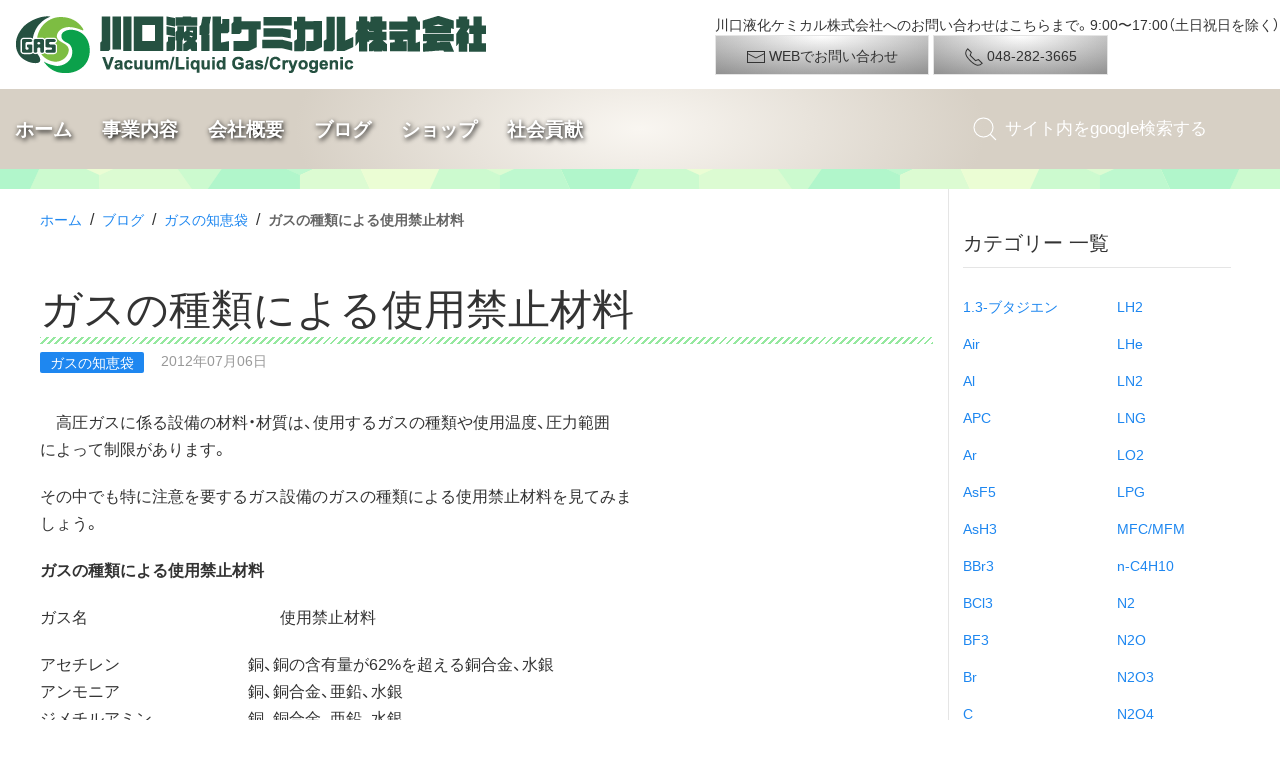

--- FILE ---
content_type: text/html; charset=UTF-8
request_url: https://klchem.co.jp/blog/2012/07/post-1793.php
body_size: 11696
content:
<!DOCTYPE html>
<!-- OGP用 -->
<html lang="ja" prefix="og: http://ogp.me/ns#">
<head>
<meta charset="utf-8">
<!-- ie11 最新モードに -->
<meta http-equiv="X-UA-Compatible" content="IE=edge">
<!-- iphone 電話番号自動リンクをなしに -->
<meta name="format-detection" content="telephone=no">
<meta name="viewport" content="width=device-width, initial-scale=1">

<!-- Google Tag Manager -->
<script>(function(w,d,s,l,i){w[l]=w[l]||[];w[l].push({'gtm.start':
new Date().getTime(),event:'gtm.js'});var f=d.getElementsByTagName(s)[0],
j=d.createElement(s),dl=l!='dataLayer'?'&l='+l:'';j.async=true;j.src=
'https://www.googletagmanager.com/gtm.js?id='+i+dl;f.parentNode.insertBefore(j,f);
})(window,document,'script','dataLayer','GTM-MKZP8Z9');</script>
<!-- End Google Tag Manager -->

<title>ガスの種類による使用禁止材料 [ブログ] 川口液化ケミカル株式会社</title>
<meta name="description" content="
" />


<!-- お気に入りアイコン -->
<link rel="icon" type="image/png" href="/favicon.png">
<!-- iphoneアイコン -->
<link rel="apple-touch-icon" href="/img/apple-touch-icon.png">
<meta name="apple-mobile-web-app-title" content="川口液化ケミカル">

<!-- External CSS -->
<link rel="stylesheet" href="//cdn.jsdelivr.net/npm/yakuhanjp@3.0.0/dist/css/yakuhanjp.min.css">
<link rel="stylesheet" href="//cdn.jsdelivr.net/npm/yakuhanjp@3.0.0/dist/css/yakuhanmp.min.css">
<!-- Include CSS -->
<link rel="preload" href="https://klchem.co.jp/wp/wp-content/themes/klchem/css/uikit.min.css" as="style">
<link rel="stylesheet" href="https://klchem.co.jp/wp/wp-content/themes/klchem/css/uikit.min.css">

<link rel="stylesheet" href="https://klchem.co.jp/wp/wp-content/themes/klchem/style.css">

<!-- Include JS -->
<script src="https://klchem.co.jp/wp/wp-content/themes/klchem/js/uikit.min.js"></script>
<script src="https://klchem.co.jp/wp/wp-content/themes/klchem/js/uikit-icons.min.js"></script>
<script src="//code.jquery.com/jquery-3.3.1.min.js" integrity="sha256-FgpCb/KJQlLNfOu91ta32o/NMZxltwRo8QtmkMRdAu8=" crossorigin="anonymous"></script>
<script src="https://klchem.co.jp/wp/wp-content/themes/klchem/js/myscript.js"></script>

<script>
  window.dataLayer = window.dataLayer || [];
  function gtag(){dataLayer.push(arguments);}
  gtag('js', new Date());

  gtag('config', 'G-5CC2FZFSL0');
</script>
	
<!-- OGPの出力はワードプレスのfunctionで -->
<meta name='robots' content='index, follow, max-image-preview:large, max-snippet:-1, max-video-preview:-1' />

	<!-- This site is optimized with the Yoast SEO plugin v26.8 - https://yoast.com/product/yoast-seo-wordpress/ -->
	<link rel="canonical" href="https://klchem.co.jp/blog/2012/07/post-1793.php" />
	<meta property="og:locale" content="ja_JP" />
	<meta property="og:type" content="article" />
	<meta property="og:title" content="ガスの種類による使用禁止材料 - 川口液化ケミカル株式会社" />
	<meta property="og:description" content="　高圧ガスに係る設備の材料・材質は、使用するガスの種類や使用温度、圧力範囲 によって制限があります。 その中でも特に注意を要するガス設備のガスの種類による使用禁止材料を見てみま しょう。 ガスの種類による使用禁止材料 ガ [&hellip;]" />
	<meta property="og:url" content="https://klchem.co.jp/blog/2012/07/post-1793.php" />
	<meta property="og:site_name" content="川口液化ケミカル株式会社" />
	<meta property="article:publisher" content="https://www.facebook.com/klchem/" />
	<meta property="og:image" content="https://klchem.co.jp/img/2019/02/ogp_image.jpg" />
	<meta property="og:image:width" content="600" />
	<meta property="og:image:height" content="600" />
	<meta property="og:image:type" content="image/jpeg" />
	<meta name="twitter:card" content="summary_large_image" />
	<script type="application/ld+json" class="yoast-schema-graph">{"@context":"https://schema.org","@graph":[{"@type":"WebPage","@id":"https://klchem.co.jp/blog/2012/07/post-1793.php","url":"https://klchem.co.jp/blog/2012/07/post-1793.php","name":"ガスの種類による使用禁止材料 - 川口液化ケミカル株式会社","isPartOf":{"@id":"https://klchem.co.jp/#website"},"datePublished":"2012-07-06T11:16:00+00:00","breadcrumb":{"@id":"https://klchem.co.jp/blog/2012/07/post-1793.php#breadcrumb"},"inLanguage":"ja","potentialAction":[{"@type":"ReadAction","target":["https://klchem.co.jp/blog/2012/07/post-1793.php"]}]},{"@type":"BreadcrumbList","@id":"https://klchem.co.jp/blog/2012/07/post-1793.php#breadcrumb","itemListElement":[{"@type":"ListItem","position":1,"name":"ホーム","item":"https://klchem.co.jp/"},{"@type":"ListItem","position":2,"name":"ブログ","item":"https://klchem.co.jp/blog"},{"@type":"ListItem","position":3,"name":"ガスの知恵袋","item":"https://klchem.co.jp/blog/gr/cat3"},{"@type":"ListItem","position":4,"name":"ガスの種類による使用禁止材料"}]},{"@type":"WebSite","@id":"https://klchem.co.jp/#website","url":"https://klchem.co.jp/","name":"川口液化ケミカル株式会社","description":"川口液化ケミカル株式会社では、昭和３０年代から培ったガス利用設備・機器の設置、ガスの供給を手がけたノウハウを用いて、お客様に最適なプランをご提供させていただきます","publisher":{"@id":"https://klchem.co.jp/#organization"},"potentialAction":[{"@type":"SearchAction","target":{"@type":"EntryPoint","urlTemplate":"https://klchem.co.jp/?s={search_term_string}"},"query-input":{"@type":"PropertyValueSpecification","valueRequired":true,"valueName":"search_term_string"}}],"inLanguage":"ja"},{"@type":"Organization","@id":"https://klchem.co.jp/#organization","name":"川口液化ケミカル株式会社","url":"https://klchem.co.jp/","logo":{"@type":"ImageObject","inLanguage":"ja","@id":"https://klchem.co.jp/#/schema/logo/image/","url":"https://klchem.co.jp/img/2018/09/logo.png","contentUrl":"https://klchem.co.jp/img/2018/09/logo.png","width":473,"height":59,"caption":"川口液化ケミカル株式会社"},"image":{"@id":"https://klchem.co.jp/#/schema/logo/image/"},"sameAs":["https://www.facebook.com/klchem/"]}]}</script>
	<!-- / Yoast SEO plugin. -->


<style id='wp-img-auto-sizes-contain-inline-css' type='text/css'>
img:is([sizes=auto i],[sizes^="auto," i]){contain-intrinsic-size:3000px 1500px}
/*# sourceURL=wp-img-auto-sizes-contain-inline-css */
</style>
<style id='wp-block-library-inline-css' type='text/css'>
:root{--wp-block-synced-color:#7a00df;--wp-block-synced-color--rgb:122,0,223;--wp-bound-block-color:var(--wp-block-synced-color);--wp-editor-canvas-background:#ddd;--wp-admin-theme-color:#007cba;--wp-admin-theme-color--rgb:0,124,186;--wp-admin-theme-color-darker-10:#006ba1;--wp-admin-theme-color-darker-10--rgb:0,107,160.5;--wp-admin-theme-color-darker-20:#005a87;--wp-admin-theme-color-darker-20--rgb:0,90,135;--wp-admin-border-width-focus:2px}@media (min-resolution:192dpi){:root{--wp-admin-border-width-focus:1.5px}}.wp-element-button{cursor:pointer}:root .has-very-light-gray-background-color{background-color:#eee}:root .has-very-dark-gray-background-color{background-color:#313131}:root .has-very-light-gray-color{color:#eee}:root .has-very-dark-gray-color{color:#313131}:root .has-vivid-green-cyan-to-vivid-cyan-blue-gradient-background{background:linear-gradient(135deg,#00d084,#0693e3)}:root .has-purple-crush-gradient-background{background:linear-gradient(135deg,#34e2e4,#4721fb 50%,#ab1dfe)}:root .has-hazy-dawn-gradient-background{background:linear-gradient(135deg,#faaca8,#dad0ec)}:root .has-subdued-olive-gradient-background{background:linear-gradient(135deg,#fafae1,#67a671)}:root .has-atomic-cream-gradient-background{background:linear-gradient(135deg,#fdd79a,#004a59)}:root .has-nightshade-gradient-background{background:linear-gradient(135deg,#330968,#31cdcf)}:root .has-midnight-gradient-background{background:linear-gradient(135deg,#020381,#2874fc)}:root{--wp--preset--font-size--normal:16px;--wp--preset--font-size--huge:42px}.has-regular-font-size{font-size:1em}.has-larger-font-size{font-size:2.625em}.has-normal-font-size{font-size:var(--wp--preset--font-size--normal)}.has-huge-font-size{font-size:var(--wp--preset--font-size--huge)}.has-text-align-center{text-align:center}.has-text-align-left{text-align:left}.has-text-align-right{text-align:right}.has-fit-text{white-space:nowrap!important}#end-resizable-editor-section{display:none}.aligncenter{clear:both}.items-justified-left{justify-content:flex-start}.items-justified-center{justify-content:center}.items-justified-right{justify-content:flex-end}.items-justified-space-between{justify-content:space-between}.screen-reader-text{border:0;clip-path:inset(50%);height:1px;margin:-1px;overflow:hidden;padding:0;position:absolute;width:1px;word-wrap:normal!important}.screen-reader-text:focus{background-color:#ddd;clip-path:none;color:#444;display:block;font-size:1em;height:auto;left:5px;line-height:normal;padding:15px 23px 14px;text-decoration:none;top:5px;width:auto;z-index:100000}html :where(.has-border-color){border-style:solid}html :where([style*=border-top-color]){border-top-style:solid}html :where([style*=border-right-color]){border-right-style:solid}html :where([style*=border-bottom-color]){border-bottom-style:solid}html :where([style*=border-left-color]){border-left-style:solid}html :where([style*=border-width]){border-style:solid}html :where([style*=border-top-width]){border-top-style:solid}html :where([style*=border-right-width]){border-right-style:solid}html :where([style*=border-bottom-width]){border-bottom-style:solid}html :where([style*=border-left-width]){border-left-style:solid}html :where(img[class*=wp-image-]){height:auto;max-width:100%}:where(figure){margin:0 0 1em}html :where(.is-position-sticky){--wp-admin--admin-bar--position-offset:var(--wp-admin--admin-bar--height,0px)}@media screen and (max-width:600px){html :where(.is-position-sticky){--wp-admin--admin-bar--position-offset:0px}}

/*# sourceURL=wp-block-library-inline-css */
</style><style id='global-styles-inline-css' type='text/css'>
:root{--wp--preset--aspect-ratio--square: 1;--wp--preset--aspect-ratio--4-3: 4/3;--wp--preset--aspect-ratio--3-4: 3/4;--wp--preset--aspect-ratio--3-2: 3/2;--wp--preset--aspect-ratio--2-3: 2/3;--wp--preset--aspect-ratio--16-9: 16/9;--wp--preset--aspect-ratio--9-16: 9/16;--wp--preset--color--black: #000000;--wp--preset--color--cyan-bluish-gray: #abb8c3;--wp--preset--color--white: #ffffff;--wp--preset--color--pale-pink: #f78da7;--wp--preset--color--vivid-red: #cf2e2e;--wp--preset--color--luminous-vivid-orange: #ff6900;--wp--preset--color--luminous-vivid-amber: #fcb900;--wp--preset--color--light-green-cyan: #7bdcb5;--wp--preset--color--vivid-green-cyan: #00d084;--wp--preset--color--pale-cyan-blue: #8ed1fc;--wp--preset--color--vivid-cyan-blue: #0693e3;--wp--preset--color--vivid-purple: #9b51e0;--wp--preset--gradient--vivid-cyan-blue-to-vivid-purple: linear-gradient(135deg,rgb(6,147,227) 0%,rgb(155,81,224) 100%);--wp--preset--gradient--light-green-cyan-to-vivid-green-cyan: linear-gradient(135deg,rgb(122,220,180) 0%,rgb(0,208,130) 100%);--wp--preset--gradient--luminous-vivid-amber-to-luminous-vivid-orange: linear-gradient(135deg,rgb(252,185,0) 0%,rgb(255,105,0) 100%);--wp--preset--gradient--luminous-vivid-orange-to-vivid-red: linear-gradient(135deg,rgb(255,105,0) 0%,rgb(207,46,46) 100%);--wp--preset--gradient--very-light-gray-to-cyan-bluish-gray: linear-gradient(135deg,rgb(238,238,238) 0%,rgb(169,184,195) 100%);--wp--preset--gradient--cool-to-warm-spectrum: linear-gradient(135deg,rgb(74,234,220) 0%,rgb(151,120,209) 20%,rgb(207,42,186) 40%,rgb(238,44,130) 60%,rgb(251,105,98) 80%,rgb(254,248,76) 100%);--wp--preset--gradient--blush-light-purple: linear-gradient(135deg,rgb(255,206,236) 0%,rgb(152,150,240) 100%);--wp--preset--gradient--blush-bordeaux: linear-gradient(135deg,rgb(254,205,165) 0%,rgb(254,45,45) 50%,rgb(107,0,62) 100%);--wp--preset--gradient--luminous-dusk: linear-gradient(135deg,rgb(255,203,112) 0%,rgb(199,81,192) 50%,rgb(65,88,208) 100%);--wp--preset--gradient--pale-ocean: linear-gradient(135deg,rgb(255,245,203) 0%,rgb(182,227,212) 50%,rgb(51,167,181) 100%);--wp--preset--gradient--electric-grass: linear-gradient(135deg,rgb(202,248,128) 0%,rgb(113,206,126) 100%);--wp--preset--gradient--midnight: linear-gradient(135deg,rgb(2,3,129) 0%,rgb(40,116,252) 100%);--wp--preset--font-size--small: 13px;--wp--preset--font-size--medium: 20px;--wp--preset--font-size--large: 36px;--wp--preset--font-size--x-large: 42px;--wp--preset--spacing--20: 0.44rem;--wp--preset--spacing--30: 0.67rem;--wp--preset--spacing--40: 1rem;--wp--preset--spacing--50: 1.5rem;--wp--preset--spacing--60: 2.25rem;--wp--preset--spacing--70: 3.38rem;--wp--preset--spacing--80: 5.06rem;--wp--preset--shadow--natural: 6px 6px 9px rgba(0, 0, 0, 0.2);--wp--preset--shadow--deep: 12px 12px 50px rgba(0, 0, 0, 0.4);--wp--preset--shadow--sharp: 6px 6px 0px rgba(0, 0, 0, 0.2);--wp--preset--shadow--outlined: 6px 6px 0px -3px rgb(255, 255, 255), 6px 6px rgb(0, 0, 0);--wp--preset--shadow--crisp: 6px 6px 0px rgb(0, 0, 0);}:where(.is-layout-flex){gap: 0.5em;}:where(.is-layout-grid){gap: 0.5em;}body .is-layout-flex{display: flex;}.is-layout-flex{flex-wrap: wrap;align-items: center;}.is-layout-flex > :is(*, div){margin: 0;}body .is-layout-grid{display: grid;}.is-layout-grid > :is(*, div){margin: 0;}:where(.wp-block-columns.is-layout-flex){gap: 2em;}:where(.wp-block-columns.is-layout-grid){gap: 2em;}:where(.wp-block-post-template.is-layout-flex){gap: 1.25em;}:where(.wp-block-post-template.is-layout-grid){gap: 1.25em;}.has-black-color{color: var(--wp--preset--color--black) !important;}.has-cyan-bluish-gray-color{color: var(--wp--preset--color--cyan-bluish-gray) !important;}.has-white-color{color: var(--wp--preset--color--white) !important;}.has-pale-pink-color{color: var(--wp--preset--color--pale-pink) !important;}.has-vivid-red-color{color: var(--wp--preset--color--vivid-red) !important;}.has-luminous-vivid-orange-color{color: var(--wp--preset--color--luminous-vivid-orange) !important;}.has-luminous-vivid-amber-color{color: var(--wp--preset--color--luminous-vivid-amber) !important;}.has-light-green-cyan-color{color: var(--wp--preset--color--light-green-cyan) !important;}.has-vivid-green-cyan-color{color: var(--wp--preset--color--vivid-green-cyan) !important;}.has-pale-cyan-blue-color{color: var(--wp--preset--color--pale-cyan-blue) !important;}.has-vivid-cyan-blue-color{color: var(--wp--preset--color--vivid-cyan-blue) !important;}.has-vivid-purple-color{color: var(--wp--preset--color--vivid-purple) !important;}.has-black-background-color{background-color: var(--wp--preset--color--black) !important;}.has-cyan-bluish-gray-background-color{background-color: var(--wp--preset--color--cyan-bluish-gray) !important;}.has-white-background-color{background-color: var(--wp--preset--color--white) !important;}.has-pale-pink-background-color{background-color: var(--wp--preset--color--pale-pink) !important;}.has-vivid-red-background-color{background-color: var(--wp--preset--color--vivid-red) !important;}.has-luminous-vivid-orange-background-color{background-color: var(--wp--preset--color--luminous-vivid-orange) !important;}.has-luminous-vivid-amber-background-color{background-color: var(--wp--preset--color--luminous-vivid-amber) !important;}.has-light-green-cyan-background-color{background-color: var(--wp--preset--color--light-green-cyan) !important;}.has-vivid-green-cyan-background-color{background-color: var(--wp--preset--color--vivid-green-cyan) !important;}.has-pale-cyan-blue-background-color{background-color: var(--wp--preset--color--pale-cyan-blue) !important;}.has-vivid-cyan-blue-background-color{background-color: var(--wp--preset--color--vivid-cyan-blue) !important;}.has-vivid-purple-background-color{background-color: var(--wp--preset--color--vivid-purple) !important;}.has-black-border-color{border-color: var(--wp--preset--color--black) !important;}.has-cyan-bluish-gray-border-color{border-color: var(--wp--preset--color--cyan-bluish-gray) !important;}.has-white-border-color{border-color: var(--wp--preset--color--white) !important;}.has-pale-pink-border-color{border-color: var(--wp--preset--color--pale-pink) !important;}.has-vivid-red-border-color{border-color: var(--wp--preset--color--vivid-red) !important;}.has-luminous-vivid-orange-border-color{border-color: var(--wp--preset--color--luminous-vivid-orange) !important;}.has-luminous-vivid-amber-border-color{border-color: var(--wp--preset--color--luminous-vivid-amber) !important;}.has-light-green-cyan-border-color{border-color: var(--wp--preset--color--light-green-cyan) !important;}.has-vivid-green-cyan-border-color{border-color: var(--wp--preset--color--vivid-green-cyan) !important;}.has-pale-cyan-blue-border-color{border-color: var(--wp--preset--color--pale-cyan-blue) !important;}.has-vivid-cyan-blue-border-color{border-color: var(--wp--preset--color--vivid-cyan-blue) !important;}.has-vivid-purple-border-color{border-color: var(--wp--preset--color--vivid-purple) !important;}.has-vivid-cyan-blue-to-vivid-purple-gradient-background{background: var(--wp--preset--gradient--vivid-cyan-blue-to-vivid-purple) !important;}.has-light-green-cyan-to-vivid-green-cyan-gradient-background{background: var(--wp--preset--gradient--light-green-cyan-to-vivid-green-cyan) !important;}.has-luminous-vivid-amber-to-luminous-vivid-orange-gradient-background{background: var(--wp--preset--gradient--luminous-vivid-amber-to-luminous-vivid-orange) !important;}.has-luminous-vivid-orange-to-vivid-red-gradient-background{background: var(--wp--preset--gradient--luminous-vivid-orange-to-vivid-red) !important;}.has-very-light-gray-to-cyan-bluish-gray-gradient-background{background: var(--wp--preset--gradient--very-light-gray-to-cyan-bluish-gray) !important;}.has-cool-to-warm-spectrum-gradient-background{background: var(--wp--preset--gradient--cool-to-warm-spectrum) !important;}.has-blush-light-purple-gradient-background{background: var(--wp--preset--gradient--blush-light-purple) !important;}.has-blush-bordeaux-gradient-background{background: var(--wp--preset--gradient--blush-bordeaux) !important;}.has-luminous-dusk-gradient-background{background: var(--wp--preset--gradient--luminous-dusk) !important;}.has-pale-ocean-gradient-background{background: var(--wp--preset--gradient--pale-ocean) !important;}.has-electric-grass-gradient-background{background: var(--wp--preset--gradient--electric-grass) !important;}.has-midnight-gradient-background{background: var(--wp--preset--gradient--midnight) !important;}.has-small-font-size{font-size: var(--wp--preset--font-size--small) !important;}.has-medium-font-size{font-size: var(--wp--preset--font-size--medium) !important;}.has-large-font-size{font-size: var(--wp--preset--font-size--large) !important;}.has-x-large-font-size{font-size: var(--wp--preset--font-size--x-large) !important;}
/*# sourceURL=global-styles-inline-css */
</style>

<style id='classic-theme-styles-inline-css' type='text/css'>
/*! This file is auto-generated */
.wp-block-button__link{color:#fff;background-color:#32373c;border-radius:9999px;box-shadow:none;text-decoration:none;padding:calc(.667em + 2px) calc(1.333em + 2px);font-size:1.125em}.wp-block-file__button{background:#32373c;color:#fff;text-decoration:none}
/*# sourceURL=/wp-includes/css/classic-themes.min.css */
</style>
<link rel='stylesheet' id='wp-pagenavi-css' href='https://klchem.co.jp/wp/wp-content/plugins/wp-pagenavi/pagenavi-css.css?ver=2.70' type='text/css' media='all' />
</head>
<body class="wp-singular blog-template-default single single-blog postid-2643 wp-theme-klchem">
<!-- Google Tag Manager (noscript) -->
<noscript><iframe src="//www.googletagmanager.com/ns.html?id=GTM-MKZP8Z9" height="0" width="0" style="display:none;visibility:hidden"></iframe></noscript>
<!-- End Google Tag Manager (noscript) -->
<!-- Global site tag (gtag.js) - Google Analytics -->
<script async src="https://www.googletagmanager.com/gtag/js?id=G-5CC2FZFSL0"></script>


<!-- ヘッダー -->
<header>
  <div class="uk-flex-middle" uk-grid>
    <!-- ロゴ -->
    <div class="uk-width-1-2@m">
    <a class="uk-logo" href="https://klchem.co.jp"><img data-src="/img/common/logo.png" width="" height="" alt="" uk-img></a>
    </div>

    <div class="uk-width-expand@m uk-visible@m">
      <div class="uk-align-right">
      <p class="uk-text-small">川口液化ケミカル株式会社へのお問い合わせはこちらまで。9:00〜17:00（土日祝日を除く）</p>
      <a class="uk-button uk-button-default btnmail" href="/company/contact.php"><span uk-icon="mail"></span> WEBでお問い合わせ</a>
      <a class="uk-button uk-button-default btntel" href="tel:0482823665"><span uk-icon="receiver"></span> 048-282-3665</a>
      </div>
    </div>

    <!-- スマホナビ -->
    <div id="nav_sp" class="uk-offcanvas-content uk-hidden@m uk-margin-remove">

      <form name="sp" class="" method="get" action="https://www.google.co.jp/search" target="_blank">
        <input type="hidden" name="ie" value="UTF-8" /><input type="hidden" name="oe" value="UTF-8" /><input type="hidden" name="hl" value="ja" />
        <input type="hidden" name="domains" value="klchem.co.jp" /><input type="hidden" name="sitesearch" value="klchem.co.jp" />

        <div class="uk-grid-small" uk-grid>
        <div class="uk-width-expand"><input type="search" name="q" placeholder="googleで"></div>
        <div class="uk-width-1-5"><input type="submit" name="submit" value="検索"></div>
        </div>
      </form>

      <div class="uk-grid-collapse uk-child-width-1-3 uk-flex-center uk-text-center uk-grid-match" uk-grid>
        <div class="uk-padding-remove"><a class="uk-button uk-button-default" href="/company/contact.php"><span uk-icon="mail"></span><br>WEB</a></div>
        <div class="uk-padding-remove"><a class="uk-button uk-button-default" href="tel:0482823665"><span uk-icon="receiver"></span><br>TEL</a></div>
        <div class="uk-padding-remove"><button class="uk-button uk-button-default" type="button" uk-toggle="target: #offcanvas-nav"><span uk-icon="menu"></span>menu</button></div>
      </div>

    <div id="offcanvas-nav" uk-offcanvas="flip: true; overlay: true">
    <div class="uk-offcanvas-bar">

    <ul class="uk-nav uk-nav-default">
      <li class="uk-nav-header">Menu</li>
      <li><a href="/">ホーム</a></li>

      <li class="uk-parent">
        <li class="uk-nav-header">事業内容</li>
        <ul class="uk-nav-sub">
          <li><a href="/mfc">マスフロー</a></li>
          <li><a href="/industry">工業用ガス</a></li>
          <li><a href="/industry/tokusyugas.php">特殊ガス</a></li>
          <li><a href="/piping">配管工事</a></li>
          <li><a href="/vacuum">真空機器</a></li>
          <li><a href="/vacuum/vac_3.php">低温機器</a></li>
        </ul>
      </li>

      <li class="uk-parent">
        <li class="uk-nav-header">会社概要</li>
        <ul class="uk-nav-sub">
          <li><a href="/company">会社概要</a></li>
          <li><a href="/company/gyomu.php">業務内容</a></li>
          <li><a href="/company/history.php">沿革</a></li>
          <li><a href="/company/map.php">地図・アクセス</a></li>
        </ul>
      </li>

      <li class="uk-parent">
        <li class="uk-nav-header">ブログ</li>
        <ul class="uk-nav-sub">
          <li><a href="/blog">最新ブログ</a></li>
          <li><a href="/blog/2005/12/category.php">カテゴリー 一覧</a></li>
          <li><a href="/blog/2005/12/date.php">日付順 一覧</a></li>
          <li><a href="/faq">Ｑ＆Ａ</a></li>
        </ul>
      </li>

      <li class="uk-parent">
        <li class="uk-nav-header">ショップ</li>
        <ul class="uk-nav-sub">
          <li><a href="/store">ショップ</a></li>
          <li><a href="/reuse">中古機器</a></li>
        </ul>
      </li>

      <li class="uk-parent">
        <li class="uk-nav-header">社会貢献</li>
        <ul class="uk-nav-sub">
          <li><a href="/organic">無農薬稲作</a></li>
          <li><a href="/choco">チョコ募金</a></li>
          <li><a href="/antena">アンテナ</a></li>
          <li><a href="/japanheart">ジャパンハート</a></li>
        </ul>
      </li>
    </ul>
    </div>
    </div><!-- /#offcanvas -->

    </div>
    <!-- /スマホナビ -->
  </div>


<!-- pcナビ -->
  <nav id="nav_pc" class="uk-navbar-container uk-visible@m" uk-navbar>
  <div class="uk-navbar-left">
    <ul class="uk-navbar-nav">
    <li><a href="/">ホーム</a></li>

    <li>
      <a href="#">事業内容</a>
      <div class="uk-navbar-dropdown">
      <ul class="uk-nav uk-navbar-dropdown-nav">
      <li><a href="/mfc">マスフロー</a></li>
      <li><a href="/industry">工業用ガス</a></li>
      <li><a href="/industry/tokusyugas.php">特殊ガス</a></li>
      <li><a href="/piping">配管工事</a></li>
      <li><a href="/vacuum">真空機器</a></li>
      <li><a href="/vacuum/vac_3.php">低温機器</a></li>
      </ul>
      </div>
    </li>

    <li>
      <a href="#">会社概要</a>
      <div class="uk-navbar-dropdown">
      <ul class="uk-nav uk-navbar-dropdown-nav">
      <li><a href="/company">会社概要</a></li>
      <li><a href="/company/gyomu.php">業務内容</a></li>
      <li><a href="/company/history.php">沿革</a></li>
      <li><a href="/company/map.php">地図・アクセス</a></li>
      </ul>
      </div>
    </li>

    <li>
      <a href="#">ブログ</a>
      <div class="uk-navbar-dropdown">
      <ul class="uk-nav uk-navbar-dropdown-nav">
      <li><a href="/blog">最新ブログ</a></li>
      <li><a href="/blog/2005/12/category.php">カテゴリー 一覧</a></li>
      <li><a href="/blog/2005/12/date.php">日付順 一覧</a></li>
      <li class="uk-nav-divider"></li>
      <li><a href="/faq">Ｑ＆Ａ</a></li>
      </ul>
      </div>
    </li>

    <li>
      <a href="#">ショップ</a>
      <div class="uk-navbar-dropdown">
      <ul class="uk-nav uk-navbar-dropdown-nav">
      <li><a href="/store">ショップ</a></li>
      <li><a href="/reuse">中古機器</a></li>
      </ul>
      </div>
    </li>

    <li>
      <a href="#">社会貢献</a>
      <div class="uk-navbar-dropdown">
      <ul class="uk-nav uk-navbar-dropdown-nav">
      <li><a href="/organic">無農薬稲作</a></li>
      <li><a href="/choco">チョコ募金</a></li>
      <li><a href="/antena">アンテナ</a></li>
      </ul>
      </div>
    </li>

    </ul>
  </div>

  <div class="uk-navbar-right">
    <div class="uk-navbar-item">
    <form name="pc" class="uk-search uk-search-navbar" method="get" action="https://www.google.co.jp/search" target="_blank">
      <input type="hidden" name="ie" value="UTF-8" /><input type="hidden" name="oe" value="UTF-8" /><input type="hidden" name="hl" value="ja" />
      <input type="hidden" name="domains" value="klchem.co.jp" /><input type="hidden" name="sitesearch" value="klchem.co.jp" />
    <span uk-search-icon></span>
    <input class="uk-search-input" type="search" name="q" placeholder="サイト内をgoogle検索する">
    </form>
    </div>
  </div>

  </nav>
<!-- /pcナビ -->

</header>

<!-- コンテンツ -->
<div class="uk-container uk-margin-top" id="maincont">
<div class="uk-grid-small uk-grid-divider" uk-grid>
  <!-- メイン -->
  <div class="uk-width-3-4@m">
    <!-- パンくず -->
    <p class="uk-breadcrumb"><span><span><a href="https://klchem.co.jp/">ホーム</a></span> &nbsp;/&nbsp; <span><a href="https://klchem.co.jp/blog">ブログ</a></span> &nbsp;/&nbsp; <span><a href="https://klchem.co.jp/blog/gr/cat3">ガスの知恵袋</a></span> &nbsp;/&nbsp; <span class="breadcrumb_last" aria-current="page"><strong>ガスの種類による使用禁止材料</strong></span></span></p>
    <!-- 主コンテンツ -->
            <article class="uk-article">
      <h1>ガスの種類による使用禁止材料</h1>
      <p class="uk-article-meta">
      <a href="/blog/gr/cat3"><span class="uk-label">ガスの知恵袋</span></a>       　2012年07月06日</p>

      <p>　高圧ガスに係る設備の材料・材質は、使用するガスの種類や使用温度、圧力範囲<br />
によって制限があります。</p>
<p>その中でも特に注意を要するガス設備のガスの種類による使用禁止材料を見てみま<br />
しょう。</p>
<p><strong>ガスの種類による使用禁止材料</strong></p>
<p>ガス名　　　　　　　　　　　　使用禁止材料</p>
<p>アセチレン　　　　　　　　銅、銅の含有量が62%を超える銅合金、水銀<br />
アンモニア　　　　　　　　銅、銅合金、亜鉛、水銀<br />
ジメチルアミン　　　　　　銅、銅合金、亜鉛、水銀<br />
エチルアミン　　　　　　　銅、銅合金、亜鉛、水銀<br />
ブタジエン　　　　　　　　銅、銀、マグネシウム、水銀、アセチライドを生成する金属<br />
酸化エチレン　　　　　　銅、銅合金、銀、銀合金、マグネシウム、マグネシウム合金<br />
　　　　　　　　　　　　　　　アルミニウム合金、アセチライドを生成する金属、鋳鉄<br />
　　　　　　　　　　　　　　　Type416 及び 442 ステンレス鋼、天然ゴム、アスベスト、水銀<br />
ビニルクロライド　　　　　銅、銀、水銀、マグネシウム、アルミニウム、アルミニウム合金<br />
　　　　　　　　　　　　　　　アセチライドを生成する合金<br />
メチルブロマイド　　　　アルミニウム、アルミニウム合金<br />
メチルクロライド　　　　アルミニウム、アルミニウム合金</p>
<p>特殊ガス配管工事、特殊ガス調整器、特殊ガス流量計など<br />
川口液化ケミカル株式会社までご相談ください。<br />
<strong>TEL  048-282-3665</strong><br />
FAX  048-281-3987</p>
<p><small>※ｱﾄﾞﾚｽ先頭のCutHereはｽﾊﾟﾑ対策です。</small></p>
<p>ありがとうございます</p>
<p>今日の埼玉県川口市のお天気は？<br />
　2012年7月6日　金曜日<br />
<small>　※上野動物園のジャイアントパンダの雌シンシン（７歳）が赤ちゃんを出産しまた。<br />
　　1988年以来24年ぶり4例目の赤ちゃんパンダで、自然交配では同園初なのだそうです。<br />
　　明るい話題にホッとさせてくれますね。</small><br />
<strong>　天気　曇りのち雨<br />
　ボンベ庫の温度　朝23℃、昼26℃、夜25℃<br />
　本日の東電最大消費率　80％(AM11:00)</strong><br />
です。</p>
<p>　もし身近に</p>
<p>　自己中心で自分を守ることだけ考えて動くような人</p>
<p>　強引なやり方で勝手に進めてしまう人</p>
<p>　自分のことばかりで、内と外の態度がひどく違う人</p>
<p>　がいるなら</p>
<p>　嫌なことや思うことは伝えたらいい</p>
<p>　</p>
<p>　そうは言っても</p>
<p>　すべてを相手が受け入れるかは別の問題</p>
<p>　相手と信頼関係が不十分なのかもしれない</p>
<p>　相手に過剰に期待しているのかもしれない</p>
<p>　ムリに変えようとしているのかもしれない</p>
<p>　もし、手と尽くしてもダメなのであれば</p>
<p>　そういう人たちがいるおかげで</p>
<p>　何かが鍛えられ</p>
<p>　大切な何かに気づき</p>
<p>　人生で成すべき大事な流れをつくってくれているのかもしれない</p>
<p><small>（小田真嘉氏成長のﾋﾝﾄﾌﾞﾛｸﾞより）</small></p>
<p>　by　との　</p>

    </article>
    
    
  </div>

  <!-- サイド -->
  <div class="" id="sidecont">
    <h4 class="uk-heading-divider uk-margin-medium-top">カテゴリー 一覧</h4>
<ul class="uk-nav-default uk-nav-parent-icon uk-column-1-2" uk-nav>

    <li><a href="/blog/gr/13_" title="1.3-ブタジエン">1.3-ブタジエン</a></li>
    <li><a href="/blog/gr/air" title="空気">Air</a></li>
    <li><a href="/blog/gr/al" title="アルミニウム">Al</a></li>
    <li><a href="/blog/gr/apc" title="APC">APC</a></li>
    <li><a href="/blog/gr/ar" title="アルゴン">Ar</a></li>
    <li><a href="/blog/gr/asf5" title="五フッ化ヒ素">AsF5</a></li>
    <li><a href="/blog/gr/ash3" title="アルシン">AsH3</a></li>
    <li><a href="/blog/gr/bbr3" title="三臭化ホウ素">BBr3</a></li>
    <li><a href="/blog/gr/bcl3" title="三塩化ホウ素">BCl3</a></li>
    <li><a href="/blog/gr/bf3" title="三フッ化ホウ素">BF3</a></li>
    <li><a href="/blog/gr/br" title="">Br</a></li>
    <li><a href="/blog/gr/c" title="炭素">C</a></li>
    <li><a href="/blog/gr/c2h2" title="アセチレン">C2H2</a></li>
    <li><a href="/blog/gr/c2h4" title="エチレン">C2H4</a></li>
    <li><a href="/blog/gr/c2h4o" title="エチレンオキシド">C2H4O</a></li>
    <li><a href="/blog/gr/c2h6" title="エタン">C2H6</a></li>
    <li><a href="/blog/gr/c3h6" title="プロピレン">C3H6</a></li>
    <li><a href="/blog/gr/c3h6o" title="プロピオンアルデヒド">C3H6O</a></li>
    <li><a href="/blog/gr/c3h8" title="プロパン">C3H8</a></li>
    <li><a href="/blog/gr/c4h10" title="ブタン">C4H10</a></li>
    <li><a href="/blog/gr/c4h6" title="ブタジエン">C4H6</a></li>
    <li><a href="/blog/gr/c4h8" title="ブテン">C4H8</a></li>
    <li><a href="/blog/gr/c7h16" title="ヘプタン">C7H16</a></li>
    <li><a href="/blog/gr/c8h18" title="オクタン">C8H18</a></li>
    <li><a href="/blog/gr/cd" title="カドミウム">Cd</a></li>
    <li><a href="/blog/gr/cf4" title="四フッ化炭素">CF4</a></li>
    <li><a href="/blog/gr/ch4" title="メタン">CH4</a></li>
    <li><a href="/blog/gr/chf3" title="三フッ化メタン">CHF3</a></li>
    <li><a href="/blog/gr/cl2" title="塩素">Cl2</a></li>
    <li><a href="/blog/gr/cng" title="圧縮天然ガス">CNG</a></li>
    <li><a href="/blog/gr/co" title="一酸化炭素">CO</a></li>
    <li><a href="/blog/gr/co2" title="二酸化炭素">CO2</a></li>
    <li><a href="/blog/gr/cocl2" title="塩化コバルト">COCl2</a></li>
    <li><a href="/blog/gr/cs" title="セシウム">Cs</a></li>
    <li><a href="/blog/gr/cu" title="銅">Cu</a></li>
    <li><a href="/blog/gr/d2" title="重水素">D2</a></li>
    <li><a href="/blog/gr/dme" title="ジメチルエーテル">DME</a></li>
    <li><a href="/blog/gr/f2" title="フッ素">F2</a></li>
    <li><a href="/blog/gr/fe" title="鉄">Fe</a></li>
    <li><a href="/blog/gr/geh4" title="ゲルマン">GeH4</a></li>
    <li><a href="/blog/gr/h2" title="水素">H2</a></li>
    <li><a href="/blog/gr/h2o" title="水">H2O</a></li>
    <li><a href="/blog/gr/h2s" title="硫化水素">H2S</a></li>
    <li><a href="/blog/gr/h2se" title="セレン化水素">H2Se</a></li>
    <li><a href="/blog/gr/h2te" title="テルル化水素">H2Te</a></li>
    <li><a href="/blog/gr/hcl" title="塩化水素">HCl</a></li>
    <li><a href="/blog/gr/hcn" title="シアン化水素">HCN</a></li>
    <li><a href="/blog/gr/he" title="ヘリウム">He</a></li>
    <li><a href="/blog/gr/hf" title="フッ化水素">HF</a></li>
    <li><a href="/blog/gr/hg" title="水銀">Hg</a></li>
    <li><a href="/blog/gr/hi" title="ヨウ化水素">HI</a></li>
    <li><a href="/blog/gr/hno3" title="硝酸">HNO3</a></li>
    <li><a href="/blog/gr/i-c4h10" title="イソブタン">i-C4H10</a></li>
    <li><a href="/blog/gr/kcn" title="">KCN</a></li>
    <li><a href="/blog/gr/la" title="ランタン">La</a></li>
    <li><a href="/blog/gr/lh2" title="液体水素">LH2</a></li>
    <li><a href="/blog/gr/lhe" title="液体ヘリウム">LHe</a></li>
    <li><a href="/blog/gr/ln2" title="液体窒素">LN2</a></li>
    <li><a href="/blog/gr/lng" title="液化天然ガス">LNG</a></li>
    <li><a href="/blog/gr/lo2" title="液体酸素">LO2</a></li>
    <li><a href="/blog/gr/lpg" title="液化石油ガス">LPG</a></li>
    <li><a href="/blog/gr/mfcmfm" title="マスフローコントローラ">MFC/MFM</a></li>
    <li><a href="/blog/gr/n-c4h10" title="ノルマルブタン">n-C4H10</a></li>
    <li><a href="/blog/gr/n2" title="窒素">N2</a></li>
    <li><a href="/blog/gr/n2o" title="亜酸化窒素">N2O</a></li>
    <li><a href="/blog/gr/n2o3" title="三酸化二窒素">N2O3</a></li>
    <li><a href="/blog/gr/n2o4" title="四酸化ニ窒素">N2O4</a></li>
    <li><a href="/blog/gr/n2o5" title="五酸化二窒素">N2O5</a></li>
    <li><a href="/blog/gr/na" title="">Na</a></li>
    <li><a href="/blog/gr/ne" title="ネオン">Ne</a></li>
    <li><a href="/blog/gr/nf3" title="三フッ化窒素">NF3</a></li>
    <li><a href="/blog/gr/nh3" title="アンモニア">NH3</a></li>
    <li><a href="/blog/gr/no" title="一酸化窒素">NO</a></li>
    <li><a href="/blog/gr/no2" title="二酸化窒素">NO2</a></li>
    <li><a href="/blog/gr/no3" title="三酸化窒素">NO3</a></li>
    <li><a href="/blog/gr/o2" title="酸素">O2</a></li>
    <li><a href="/blog/gr/o3" title="オゾン">O3</a></li>
    <li><a href="/blog/gr/pb" title="">Pb</a></li>
    <li><a href="/blog/gr/pf3" title="三フッ化リン">PF3</a></li>
    <li><a href="/blog/gr/sf4" title="四フッ化硫黄">SF4</a></li>
    <li><a href="/blog/gr/sf6" title="六フッ化硫黄">SF6</a></li>
    <li><a href="/blog/gr/sich34" title="テトラメチルシラン">Si(CH3)4</a></li>
    <li><a href="/blog/gr/sicl4" title="四塩化ケイ素">SiCl4</a></li>
    <li><a href="/blog/gr/sif4" title="四フッ化ケイ素">SiF4</a></li>
    <li><a href="/blog/gr/sih2cl2" title="ジクロロシラン">SiH2Cl2</a></li>
    <li><a href="/blog/gr/sih4" title="モノシラン">SiH4</a></li>
    <li><a href="/blog/gr/sihcl3" title="トリクロロシラン">SiHCl3</a></li>
    <li><a href="/blog/gr/so2" title="二酸化硫黄">SO2</a></li>
    <li><a href="/blog/gr/tma" title="トリメチルアルミニウム">TMA</a></li>
    <li><a href="/blog/gr/tmg" title="トリメチルガリウム">TMG</a></li>
    <li><a href="/blog/gr/tms" title="テトラメチルシラン">TMS</a></li>
    <li><a href="/blog/gr/u" title="ウラン">U</a></li>
    <li><a href="/blog/gr/voc" title="揮発性有機化合物">VOC</a></li>
    <li><a href="/blog/gr/wf6" title="六フッ化タングステン">WF6</a></li>
    <li><a href="/blog/gr/xe" title="キセノン">Xe</a></li>
    <li><a href="/blog/gr/etc" title="その他">その他</a></li>
    <li><a href="/blog/gr/cat3" title="ガスの知恵袋">ガスの知恵袋</a></li>
    <li><a href="/blog/gr/cat4" title="ガス法規">ガス法規</a></li>
    <li><a href="/blog/gr/cat1" title="ニュース">ニュース</a></li>
    <li><a href="/blog/gr/cat55" title="低温(連載)">低温(連載)</a></li>
    <li><a href="/blog/gr/cat-147" title="初歩の「ガス」ネタ">初歩の「ガス」ネタ</a></li>
    <li><a href="/blog/gr/cat2" title="商品紹介">商品紹介</a></li>
    <li><a href="/blog/gr/cat-124" title="排ガス処理">排ガス処理</a></li>
    <li><a href="/blog/gr/cat62" title="特殊ガス">特殊ガス</a></li>
    <li><a href="/blog/gr/cat48" title="環境関連">環境関連</a></li>
    <li><a href="/blog/gr/cat6" title="真空の知恵">真空の知恵</a></li>
    <li><a href="/blog/gr/cat5" title="真空機器">真空機器</a></li>
    <li><a href="/blog/gr/cat-125" title="精製ガス">精製ガス</a></li>
    <li><a href="/blog/gr/%e9%9b%bb%e6%b0%97%e5%88%b6%e5%be%a1%e7%b3%bb" title="">電気制御系</a></li>
    <li><a href="/blog/gr/cat29" title="ﾌﾙｵﾛｶｰﾎﾞﾝ">ﾌﾙｵﾛｶｰﾎﾞﾝ</a></li>
  
</ul>

<h4 class="uk-heading-divider">日付順 一覧</h4>
<ul class="uk-nav-default uk-nav-parent-icon uk-column-1-2" uk-nav>
<li><a href="/blog/2025">2025年</a></li>
<li><a href="/blog/2024">2024年</a></li>
<li><a href="/blog/2023">2023年</a></li>
<li><a href="/blog/2022">2022年</a></li>
<li><a href="/blog/2021">2021年</a></li>
<li><a href="/blog/2020">2020年</a></li>
<li><a href="/blog/2019">2019年</a></li>
<li><a href="/blog/2018">2018年</a></li>
<li><a href="/blog/2017">2017年</a></li>
<li><a href="/blog/2016">2016年</a></li>
<li><a href="/blog/2015">2015年</a></li>
<li><a href="/blog/2014">2014年</a></li>
<li><a href="/blog/2013">2013年</a></li>
<li><a href="/blog/2012">2012年</a></li>
<li><a href="/blog/2011">2011年</a></li>
<li><a href="/blog/2010">2010年</a></li>
<li><a href="/blog/2009">2009年</a></li>
<li><a href="/blog/2008">2008年</a></li>
<li><a href="/blog/2007">2007年</a></li>
<li><a href="/blog/2006">2006年</a></li>
<li><a href="/blog/2005">2005年</a></li>
</ul>
  </div>

</div><!-- uk-grid -->
</div><!-- uk-container -->

<!-- 問い合わせ -->
<div class="uk-section uk-margin-medium-top uk-padding" id="foot_taiawase">
    <div class="uk-container uk-text-center">

      <p>川口液化ケミカル株式会社へご相談・ご質問ございましたら、ご連絡をお願い致します。9:00〜17:00（土日祝日を除く）</p>
      <a class="uk-button uk-button-primary uk-button-large" href="/company/contact.php"><span uk-icon="mail"></span> WEBでお問い合わせ</a>　
      <a class="uk-button uk-button-primary uk-button-large" href="tel:0482823665"><span uk-icon="receiver"></span> 048-282-3665</a>

    </div>
</div>



<!-- フッター -->
<footer class="uk-section uk-section-default uk-section-xsmall">
  <div class="uk-container uk-text-center">
  <!-- ページトップ -->
  <div id="page_top"><a class="uk-button uk-button" href="#top" uk-scroll ></a></div>
  <p class="copyright">Copyright &copy; 2003-2026 Kawaguchi Liquefaction Chemical Corporation All Rights Reserved.</p>
  </div>
</footer>

<script type="speculationrules">
{"prefetch":[{"source":"document","where":{"and":[{"href_matches":"/*"},{"not":{"href_matches":["/wp/wp-*.php","/wp/wp-admin/*","/img/*","/wp/wp-content/*","/wp/wp-content/plugins/*","/wp/wp-content/themes/klchem/*","/*\\?(.+)"]}},{"not":{"selector_matches":"a[rel~=\"nofollow\"]"}},{"not":{"selector_matches":".no-prefetch, .no-prefetch a"}}]},"eagerness":"conservative"}]}
</script>
</body></html>
